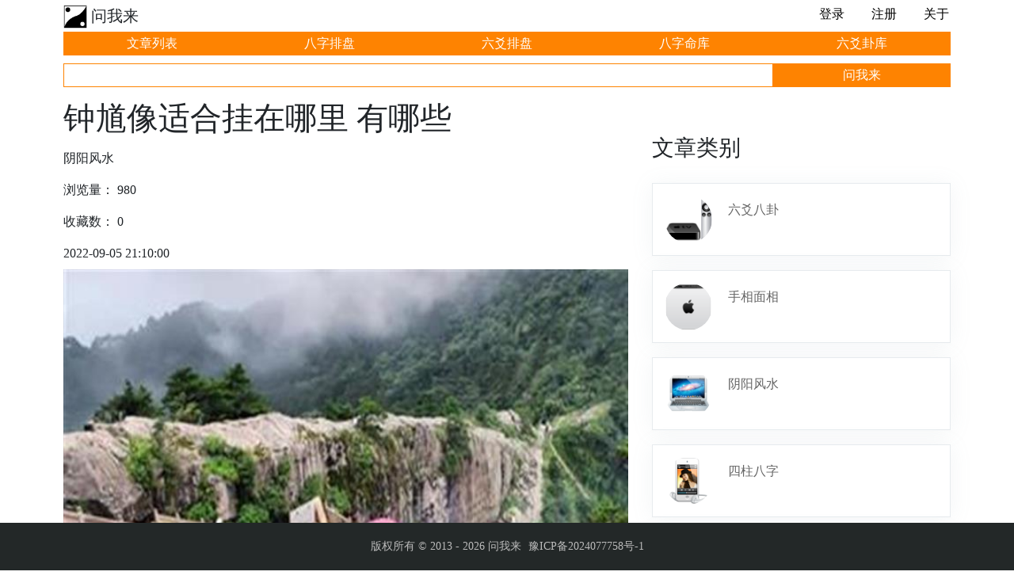

--- FILE ---
content_type: text/html; charset=utf-8
request_url: https://www.wenwolai.com/God.aspx?id=12333
body_size: 25928
content:
<!DOCTYPE html>
<html lang="en">
<head>
    <meta charset="utf-8" />
    <meta name="viewport" content="width=device-width, initial-scale=1.0" />
    <title>钟馗像适合挂在哪里 有哪些</title>

    <link rel="stylesheet" href="/wwwroot/css/index.css?v=2" />
    <script src="/wwwroot/lib/jquery/dist/jquery.min.js"></script>
</head>
<body>
    
<header class="container">
    <div class="divtop">
        <div class="toplogo">
            <a href="/"><img src="/wwwroot/images/wenwolailogo.jpg" width="30" height="30"></a>
            <span style="vertical-align: middle;"> 问我来</span>
        </div>
            <div class="toplog">
                <ul>
                    <li><a href="/Account/Login">登录 </a></li>
                    <li>
                        <a href="/Account/Register">注册</a>
                    </li>
                    <li>
                        <a href="/Home/About">关于</a>
                    </li>
                </ul>
            </div>
    </div>
    <div class="divmenu">
        <ul>
            <li> <a href="/">文章列表 </a></li>
            <li>
                <a href="/Home/Bazi">八字排盘</a>
            </li>
            <li>
                <a href="/Home/Liuyao">六爻排盘</a>
            </li>
            <li>
                <a href="/Home/BaziList">八字命库</a>
            </li>
            <li>
                <a href="/Home/LiuyaoList">六爻卦库</a>
            </li>
           
        </ul>
    </div>
    <div class=" mt20 mb60">
        <form method="get" action="/Article/Search">
            <div class="index_search_left">
                <input type="text" class="index_search_input" id="key" name="key" value="" autocomplete="off" />

            </div>
            <div class="index_search_right">
                <input type="submit" value="问我来" class="index_search_btn" />

            </div>
        </form>

    </div>

</header>



    

<link rel="stylesheet" href="/wwwroot/lib/bootstrap/dist/css/bootstrap.min.css" />

<link rel="stylesheet" href="/wwwroot/css/index.css" />
<style>

    .line {
        border-bottom-width: 1px;
        border-bottom: 1px solid #808080;
    }
</style>

<div class="container clearfix mb60">
    <div class="col-p7">
        <div>
            <!--内容开始-->
            <div name="内容">
                <h1 style="line-height: 40px;">
                    钟馗像适合挂在哪里 有哪些

                    <input type="hidden" id="txtTitle" value="钟馗像适合挂在哪里 有哪些" />
                </h1>
                <p class="mt20">
                    阴阳风水
                </p>
                <p>浏览量： 980</p>
                <p>收藏数： 0</p>
                <p>
                    2022-09-05 21:10:00
                </p>
                <img src="/wwwroot/images/pic_big/13.jpg" style="width:100%" />
                <div class="mt20">
                </div>
                <div><p>钟馗是我们神话当中的地狱判官，是抓恶鬼的，所以古代人们会将钟馗的像贴在一些地方，以此来祛除当地的恶鬼，钟馗像也有不同的样子，但是钟馗本身也是长得非常的凶恶，所以没有这么多人能够接受。那么钟馗像适合挂在哪里？有哪些？下面就让本期风水知识大全来为你解答吧。</p>
<p>钟馗像适合挂在哪里
<br/>钟馗像适合挂在门口
<br/>钟馗像适合悬挂在门口，尤其是入户门附近。一来钟馗像本身就是一种辟邪的画像，从古时候起就有很多人将钟馗像悬挂在房门上，当做辟邪化灾的门神，减少家中的灾祸；二来钟馗像是一种比较可怕诡异的画像，并不像一般的花鸟图和山水图一样可以被人们欣赏，所以鲜少会被挂在客厅，更不会悬挂在卧室内，否则反而对家中的风水不利。</p>
<p>钟馗像有哪些
<br/>钟馗祝寿：万岁诞辰普天乐，两个小鬼送哥哥，若嫌两个小鬼少，加上挑夫算三个。</p>
<p>锺馗登坛：怒来无发亦冲冠，剑气能令六月寒；极大春风眼不转，未知何处一登坛。</p>
<p>锺馗骑鬼：饥时啖鬼腹便便，剩者骑将遍九天；好语街头穷进士，何须愁乏雇驴钱？</p>
<p>锺馗看剑：朝天矫矫若游龙，谁道先生不美容？备武岂输焦曼倩，击头宁借段司农。</p>
<p>锺馗罢宴：从容顾盼意何宽，宴罢珠宫酒正阑；此是不须频按剑，无边春色满长安。</p>
</div>
            </div>
            <!--内容结束-->

            <div id="divpay">
                <h2 class="mt20">大师亲自批八字</h2>
                <h3 class="mt20" style="color:red">预测结果主要包含：</h3>
                <table width="100%" style="color:red">
                    <tr>
                        <td>阴阳论命</td>
                        <td>五行论命</td>
                        <td>用神论命</td>
                    </tr>
                    <tr>
                        <td>命宫论命</td>
                        <td>十神论命</td>
                        <td>格局论命</td>
                    </tr>
                    <tr>
                        <td>长相性格</td>
                        <td>财运事业</td>
                        <td>婚姻健康</td>
                    </tr>
                    <tr>
                        <td>适合行业</td>
                        <td>适合方位</td>
                        <td>相关命例</td>
                    </tr>
                    <tr>
                        <td>日柱论命</td>
                        <td>日时论命</td>
                        <td>月日论命</td>
                    </tr>
                </table>
                <!--八字排盘开始-->
                <div class="row">
                   
                    <div class="col-md-12">
                        <form method="post" action="/Home/Bazi">
                            <div class="form-group row">
                                <label class="col-sm-3 col-form-label">姓名</label>
                                <div class="col-sm-9">
                                    <input name="TrueName" class="form-control" autocomplete="off" />
                                </div>
                            </div>
                            <div class="form-group row">
                                <label class="col-sm-3 col-form-label">性别</label>
                                <div class="col-sm-9" style="padding-top:5px">
                                    <input type="radio" name="Sex" value="男" checked="checked" />男
                                    <input type="radio" name="Sex" value="女" />女
                                </div>
                            </div>
                            <div class="form-group row">
                                <label class="col-sm-3 col-form-label">历法</label>
                                <div class="col-sm-9">
                                    <select name="LiFa" class="form-control">
                                        <option value="公历">公历</option>
                                        <option value="农历">农历</option>
                                    </select>
                                </div>
                            </div>
                            <div class="form-group row">
                                <label class="col-sm-3 col-form-label">闰月</label>
                                <div class="col-sm-9" style="padding-top:5px">
                                    <input type="checkbox" name="Runyue" class="custom-checkbox" />
                                </div>
                            </div>
                            <div class="form-group row">
                                <label class="col-sm-3 col-form-label">生日</label>
                                <div class="col-sm-9">
                                    <input type="datetime-local" name="Birthday" class="form-control" required />
                                </div>
                            </div>
                            <div class="form-group row">
                                <label class="col-sm-3 col-form-label">地址</label>
                                <div class="col-sm-9">
                                    <select name="Address" class="form-control">
                                            <option value="中国">中国</option>
                                            <option value="河南">河南</option>
                                            <option value="北京">北京</option>
                                            <option value="上海">上海</option>
                                            <option value="天津">天津</option>
                                            <option value="重庆">重庆</option>
                                            <option value="广东">广东</option>
                                            <option value="浙江">浙江</option>
                                            <option value="黑龙江">黑龙江</option>
                                            <option value="吉林">吉林</option>
                                            <option value="辽宁">辽宁</option>
                                            <option value="内蒙古">内蒙古</option>
                                            <option value="河北">河北</option>
                                            <option value="山东">山东</option>
                                            <option value="山西">山西</option>
                                            <option value="江苏">江苏</option>
                                            <option value="安徽">安徽</option>
                                            <option value="陕西">陕西</option>
                                            <option value="宁夏">宁夏</option>
                                            <option value="甘肃">甘肃</option>
                                            <option value="青海">青海</option>
                                            <option value="湖北">湖北</option>
                                            <option value="湖南">湖南</option>
                                            <option value="江西">江西</option>
                                            <option value="福建">福建</option>
                                            <option value="贵州">贵州</option>
                                            <option value="四川">四川</option>
                                            <option value="广西">广西</option>
                                            <option value="云南">云南</option>
                                            <option value="海南">海南</option>
                                            <option value="新疆">新疆</option>
                                            <option value="西藏">西藏</option>
                                            <option value="台湾">台湾</option>
                                            <option value="香港">香港</option>
                                            <option value="澳门">澳门</option>
                                    </select>
                                </div>
                            </div>
                            <p>
                                <button type="submit" class="btn btn-primary btn-lg btn-block">开始预测</button>
                            </p>

                        </form>
                    </div>
                    
                </div>
                <!--八字排盘结束-->
            </div>

            <!--相关阅读开始-->
            <div name="相关阅读">
                <h3 class="mb10  mt20">相关阅读</h3>
                    <p class="god_text">
                        <a href="God.aspx?id=16620 " title="农村土葬应避开的地方 ">
                            <img src="/wwwroot/images/pic_big/3.jpg" alt="农村土葬应避开的地方" style="width: 35px; height: 35px; margin-right: 20px;" />
                        </a>
                        <a href="God.aspx?id=16620 " title="农村土葬应避开的地方 ">
                            农村土葬应避开的地方
                        </a>
                    </p>
                    <p class="god_text">
                        <a href="God.aspx?id=13722 " title="买房就买客厅在屋子正中间 乃大吉 ">
                            <img src="/wwwroot/images/pic_big/4.jpg" alt="买房就买客厅在屋子正中间 乃大吉" style="width: 35px; height: 35px; margin-right: 20px;" />
                        </a>
                        <a href="God.aspx?id=13722 " title="买房就买客厅在屋子正中间 乃大吉 ">
                            买房就买客厅在屋子正中间 乃大吉
                        </a>
                    </p>
                    <p class="god_text">
                        <a href="God.aspx?id=9430 " title="开光十字绣摆放的禁忌 ">
                            <img src="/wwwroot/images/pic_big/5.jpg" alt="开光十字绣摆放的禁忌" style="width: 35px; height: 35px; margin-right: 20px;" />
                        </a>
                        <a href="God.aspx?id=9430 " title="开光十字绣摆放的禁忌 ">
                            开光十字绣摆放的禁忌
                        </a>
                    </p>
                    <p class="god_text">
                        <a href="God.aspx?id=16407 " title="小心！6种格局让你被小人缠身！ ">
                            <img src="/wwwroot/images/pic_big/6.jpg" alt="小心！6种格局让你被小人缠身！" style="width: 35px; height: 35px; margin-right: 20px;" />
                        </a>
                        <a href="God.aspx?id=16407 " title="小心！6种格局让你被小人缠身！ ">
                            小心！6种格局让你被小人缠身！
                        </a>
                    </p>
                    <p class="god_text">
                        <a href="God.aspx?id=532 " title="家居风水六大招财方法 ">
                            <img src="/wwwroot/images/pic_big/7.jpg" alt="家居风水六大招财方法" style="width: 35px; height: 35px; margin-right: 20px;" />
                        </a>
                        <a href="God.aspx?id=532 " title="家居风水六大招财方法 ">
                            家居风水六大招财方法
                        </a>
                    </p>
                    <p class="god_text">
                        <a href="God.aspx?id=1375 " title="厨房在西北用葫芦化解有效吗 ">
                            <img src="/wwwroot/images/pic_big/8.jpg" alt="厨房在西北用葫芦化解有效吗" style="width: 35px; height: 35px; margin-right: 20px;" />
                        </a>
                        <a href="God.aspx?id=1375 " title="厨房在西北用葫芦化解有效吗 ">
                            厨房在西北用葫芦化解有效吗
                        </a>
                    </p>
                    <p class="god_text">
                        <a href="God.aspx?id=9613 " title="小区楼房哪些地方是财位 ">
                            <img src="/wwwroot/images/pic_big/9.jpg" alt="小区楼房哪些地方是财位" style="width: 35px; height: 35px; margin-right: 20px;" />
                        </a>
                        <a href="God.aspx?id=9613 " title="小区楼房哪些地方是财位 ">
                            小区楼房哪些地方是财位
                        </a>
                    </p>
                    <p class="god_text">
                        <a href="God.aspx?id=10247 " title="千万别租的风水凶宅 ">
                            <img src="/wwwroot/images/pic_big/10.jpg" alt="千万别租的风水凶宅" style="width: 35px; height: 35px; margin-right: 20px;" />
                        </a>
                        <a href="God.aspx?id=10247 " title="千万别租的风水凶宅 ">
                            千万别租的风水凶宅
                        </a>
                    </p>
                    <p class="god_text">
                        <a href="God.aspx?id=7942 " title="郑博士：阳台使用有哪些讲究？ ">
                            <img src="/wwwroot/images/pic_big/11.jpg" alt="郑博士：阳台使用有哪些讲究？" style="width: 35px; height: 35px; margin-right: 20px;" />
                        </a>
                        <a href="God.aspx?id=7942 " title="郑博士：阳台使用有哪些讲究？ ">
                            郑博士：阳台使用有哪些讲究？
                        </a>
                    </p>
                    <p class="god_text">
                        <a href="God.aspx?id=2392 " title="什么颜色可以增加你的事业运势？ ">
                            <img src="/wwwroot/images/pic_big/12.jpg" alt="什么颜色可以增加你的事业运势？" style="width: 35px; height: 35px; margin-right: 20px;" />
                        </a>
                        <a href="God.aspx?id=2392 " title="什么颜色可以增加你的事业运势？ ">
                            什么颜色可以增加你的事业运势？
                        </a>
                    </p>
                    <p class="god_text">
                        <a href="God.aspx?id=10483 " title="2013年高考前要注意的事项 ">
                            <img src="/wwwroot/images/pic_big/13.jpg" alt="2013年高考前要注意的事项" style="width: 35px; height: 35px; margin-right: 20px;" />
                        </a>
                        <a href="God.aspx?id=10483 " title="2013年高考前要注意的事项 ">
                            2013年高考前要注意的事项
                        </a>
                    </p>
                    <p class="god_text">
                        <a href="God.aspx?id=14420 " title="买房忌讳什么户型 风水讲究 ">
                            <img src="/wwwroot/images/pic_big/14.jpg" alt="买房忌讳什么户型 风水讲究" style="width: 35px; height: 35px; margin-right: 20px;" />
                        </a>
                        <a href="God.aspx?id=14420 " title="买房忌讳什么户型 风水讲究 ">
                            买房忌讳什么户型 风水讲究
                        </a>
                    </p>
                    <p class="god_text">
                        <a href="God.aspx?id=69 " title="几种升职的办公室风水摆设 ">
                            <img src="/wwwroot/images/pic_big/15.jpg" alt="几种升职的办公室风水摆设" style="width: 35px; height: 35px; margin-right: 20px;" />
                        </a>
                        <a href="God.aspx?id=69 " title="几种升职的办公室风水摆设 ">
                            几种升职的办公室风水摆设
                        </a>
                    </p>
                    <p class="god_text">
                        <a href="God.aspx?id=6418 " title="九大方位的卧室风水布局的利弊 ">
                            <img src="/wwwroot/images/pic_big/16.jpg" alt="九大方位的卧室风水布局的利弊" style="width: 35px; height: 35px; margin-right: 20px;" />
                        </a>
                        <a href="God.aspx?id=6418 " title="九大方位的卧室风水布局的利弊 ">
                            九大方位的卧室风水布局的利弊
                        </a>
                    </p>
                    <p class="god_text">
                        <a href="God.aspx?id=19833 " title="可以随身携带的三大旺运吉祥物 ">
                            <img src="/wwwroot/images/pic_big/17.jpg" alt="可以随身携带的三大旺运吉祥物" style="width: 35px; height: 35px; margin-right: 20px;" />
                        </a>
                        <a href="God.aspx?id=19833 " title="可以随身携带的三大旺运吉祥物 ">
                            可以随身携带的三大旺运吉祥物
                        </a>
                    </p>
            </div>
            <!--相关阅读结束-->
            <!--公众号开始-->
            <div style="text-align:center">
                <p>
                    <img src="/wwwroot/images/about/wx-gz-code企业.jpg" style="height: 200px; width: 200px;" />
                </p>
                <h3>关注官方微信公众号：雨田网络科技</h3>
            </div>
            <!--公众号结束-->

        </div>
    </div>

    <div class="col-p3">
        <div class="inxw clearfix mt40">
            <h3 class="mb10 mt20">文章类别</h3>
            <ul class="col2-5">
                    <li>
                        <a href="/list_1_1.html" class="img">
                            <img src="/wwwroot/images/type_img/1.png" alt="" />
                        </a>
                        <p>
                            <a href="/list_1_1.html">六爻八卦 </a>
                        </p>
                    </li>
                    <li>
                        <a href="/list_2_1.html" class="img">
                            <img src="/wwwroot/images/type_img/2.png" alt="" />
                        </a>
                        <p>
                            <a href="/list_2_1.html">手相面相 </a>
                        </p>
                    </li>
                    <li>
                        <a href="/list_3_1.html" class="img">
                            <img src="/wwwroot/images/type_img/3.png" alt="" />
                        </a>
                        <p>
                            <a href="/list_3_1.html">阴阳风水 </a>
                        </p>
                    </li>
                    <li>
                        <a href="/list_4_1.html" class="img">
                            <img src="/wwwroot/images/type_img/4.png" alt="" />
                        </a>
                        <p>
                            <a href="/list_4_1.html">四柱八字 </a>
                        </p>
                    </li>
                    <li>
                        <a href="/list_5_1.html" class="img">
                            <img src="/wwwroot/images/type_img/5.png" alt="" />
                        </a>
                        <p>
                            <a href="/list_5_1.html">中医养生 </a>
                        </p>
                    </li>
                    <li>
                        <a href="/list_6_1.html" class="img">
                            <img src="/wwwroot/images/type_img/6.png" alt="" />
                        </a>
                        <p>
                            <a href="/list_6_1.html">宗教佛学 </a>
                        </p>
                    </li>
            </ul>
        </div>
    </div>

</div>


<script>

    $(function () {
        //浏览量统计
        var url = window.location.href;

        //是否是微信浏览器
        function isweixin() {
            return navigator.userAgent.toLowerCase().indexOf('micromessenger') !== -1
        }

        // 判断是否是PC端
        function isPc() {
            var userAgentInfo = navigator.userAgent;
            console.log(userAgentInfo)
            //document.getElementById("email1").value = userAgentInfo
            var agents = ["Android", "iPhone", "SymbianOS", "Windows Phone", "iPad", "iPod"];
            var flag = true;
            for (var i = 0; i < agents.length; i++) {
                if (userAgentInfo.indexOf(agents[i]) > 0) {
                    flag = false;
                    break;
                }
            }
            return flag;
        }

        var type = 1;
        if (isPc()) {
            type = 1;
        }
        else {
            if (isweixin()) {
                type = 2;
            }
            else {
                type = 3;
            }
        }

        var md = {
            Title: '钟馗像适合挂在哪里 有哪些',
            Url: url,
            Type: type
        }
        var commFun = function (md) {
            var msgurl = "/UserMsg/PostLiuyan";
            $.post(msgurl, md, function (res) {
                if (res && res.msg != null) {

                    //alert(res.msg)
                }
            });
        }
        commFun(md)

    })

</script>

    
<footer>
    <div class="mbsearch">
    </div>
    <div class=" copyright mt60">
        <p class="container">版权所有 © 2013 - 2026 问我来 <a href="https://beian.miit.gov.cn" target="_blank">豫ICP备2024077758号-1</a> </p>
    </div>
</footer>
<script src="/wwwroot/js/chat.js"></script>
<script>
    //$(function () {
    //    $('[data-toggle="tooltip"]').tooltip()
    //})

     //百度统计pc端
    var _hmt = _hmt || [];
    (function () {
        var hm = document.createElement("script");
        hm.src = "//hm.baidu.com/hm.js?cd0ab467465cbc04146f9fdf67719d97";
        var s = document.getElementsByTagName("script")[0];
        s.parentNode.insertBefore(hm, s);
    })();
</script>



</body>
</html>


--- FILE ---
content_type: text/css
request_url: https://www.wenwolai.com/wwwroot/css/index.css?v=2
body_size: 3429
content:
/*��ģ��*/
html, body {
    -webkit-overflow-scrolling: touch;
    -moz-overflow-scrolling: touch;
}

html, body, div, h1, h2, h3, h4, h5, h6, ul, ol, dl, li, dt, dd, p, blockquote, pre, form, fieldset, figure, figcaption, table, th, td img {
    margin: 0;
    padding: 0;
}

a, abbr, acronym, address, big, blockquote, body, caption, cite, code, dd, dl, dt, fieldset, form, h1, time, h2, h3, h4, h5, h6, html, img, ins, kbd, label, legend, li, ol, p, pre, q, s, samp, small, span, strike, strong, ul {
    margin: 0;
    padding: 0;
    border: 0;
    outline: 0;
    vertical-align: baseline;
}

body {
    font-family: "times",helvetica_neue,Helvetica,Arial,sans-serif;
    font-size: 16px;
    text-align: left;
    margin: 0 auto;
    line-height: 24px;
    background: #ffffff;
    font-style: normal;
    font-weight: 400;
    color: #212529;
    text-align: left;
}

article, aside, details, figcaption, figure, footer, header, hgroup, menu, nyb_nav, section {
    display: block;
}

.transition {
    transition: all 0.5s;
    -webkit-transition: all 0.5s;
    -moz-transition: all 0.5s;
}

* {
    -webkit-box-sizing: border-box;
    -moz-box-sizing: border-box;
    box-sizing: border-box;
    -webkit-touch-callout: none;
}

a:link, a:active, a:visited, a:hover {
    -webkit-tap-highlight-color: transparent;
    -webkit-tap-highlight-color: transparent;
}
a:link, a:visited {
    color: #333;
    text-decoration: none;
}

a:hover, a:active {
    text-decoration: none;
    color: #fe8301;
}
button {
    border-radius: 0px;
    -webkit-border-radius: 0px;
    outline: none;
    cursor: pointer;
}

p{
   /* height:30px;*/
    line-height:40px;
}

/*ȥ���ύ�����½Ǽ�ͷ*/
img {
    border: 0;
    vertical-align: middle;
}

/*��������� img �ޱ߿����ͼƬ���*/
td {
    padding: 8px 5px;
}

ul, li {
    list-style: none;
    margin: 0;
    padding: 0;
    outline: 0
}

.clear {
    zoom: 1;
}

    /*Ϊ�˼����ԣ���Ϊie6/7����ʹ��α�࣬���Լ��ϴ��д��롣*/
    .clear:after {
        clear: both;
        content: '';
        display: block;
        width: 0;
        height: 0;
        visibility: hidden;
    }

.clearfix:after {
    content: ".";
    display: block;
    height: 0;
    clear: both;
    visibility: hidden;
    font-size: 0px;
}

.mb60 {
    margin-bottom: 30px;
}
.pt70 {
    padding-top: 35px;
}
.pt60 {
    padding-top: 30px;
}

.pb40 {
    padding-bottom: 20px;
}
.pb60 {
    padding-bottom: 30px;
}
.mt20 {
    margin-top: 10px;
}
.mt40 {
    margin-top: 20px;
}
.mb60 {
    margin-bottom: 60px;
}
.mb10 {
    margin-bottom: 10px;
}
.mb20 {
    margin-bottom: 20px;
}
.mt50 {
    margin-top: 50px;
}


@media screen and (min-width: 782px) {
   
    .mt60 {
        margin-top: 40px;
    }

    .mb60 {
        margin-bottom: 60px;
    }


    .pt60 {
        padding-top: 40px;
    }

    .pb60 {
        padding-bottom: 40px;
    }
}

@media screen and (min-width: 992px) {
    
    .mt40 {
        margin-top: 40px;
    }

    .mt50 {
        margin-top: 50px;
    }

    .mt60 {
        margin-top: 60px;
    }

    .mb60 {
        margin-bottom: 60px;
    }

    .pt60 {
        padding-top: 60px;
    }

    .pb60 {
        padding-bottom: 60px;
    }
}
.container {
    width: 100%;
    padding-left: 15px;
    padding-right: 15px;
}

@media screen and (min-width: 375px) {
    .container {
        padding-left: 20px;
        padding-right: 20px;
    }
}

@media screen and (min-width: 782px) {
    body {
        font-size: 16px;
        line-height: 26px;
    }

    .container {
        width: 750px;
        padding-left: 0;
        padding-right: 0;
        margin-left: auto;
        margin-right: auto;
    }
}

@media (min-width: 992px) {
    .container {
        width: 960px;
    }
}

@media (min-width: 1200px) {
    .container {
        width: 1120px;
    }
}
@media screen and (min-width: 1360px) {
    .container {
        clear: both;
        width: 1200px;
        padding: 0px;
    }
}
/*@media screen and (min-width: 1440px) {
    .container {
        clear: both;
        width: 1400px;
        padding: 0px;
    }
}*/
/*�б�ҳ*/
.a_list {
    margin-bottom: 25px;
    position: relative;
}

    .a_list .img {
        padding-top: 68%;
        overflow: hidden;
        position: relative;
        display: block;
    }

        .a_list .img img {
            position: absolute;
            left: 0;
            top: 0;
            width: 100%;
            height: 100%;
            object-fit: cover;
        }

    .a_list .text {
        margin-top: 10px;
    }

        .a_list .text h3, .a_list .text h2 {
            font-size: 18px;
            color: #333;
            text-transform: capitalize;
        }

        .a_list .text p {
            color: #666;
            margin-top: 10px;
        }

        .a_list .text span {
            margin-top: 15px;
            padding: 6px 18px;
        }
.quote-btn {
    font-size: 16px;
    line-height: 24px;
    padding: 10px 20px;
    border-radius: 4px;
    background-color: #fe8301;
    color: #fff !important;
    display: inline-block;
    cursor: pointer;
    text-transform: capitalize;
    position: relative;
    /* z-index: 1;*/
    overflow: hidden;
}
@media screen and (min-width: 520px) {
    .a_list:after {
        content: '';
        display: block;
        clear: both;
    }

    .a_list .text {
        position: relative;
        margin-top: 0;
    }

    .a_list .img {
        width: 30%;
        padding-top: 20%;
        float: left;
        margin-right: 15px;
    }
}

@media screen and (min-width: 992px) {
    .a_list .img {
        width: 21%;
        padding-top: 15%;
    }

    .a_list .text {
        width: 76%;
        float: right;
    }
}

.col-p7, .col-p3 {
    width: 100%;
    padding: 0;
}

.col-p6, .col-p4 {
    width: 100%;
    padding: 0;
}

@media screen and (min-width: 992px) {
    .col-p7 {
        width: 65%;
        float: left;
        padding-right: 15px;
    }

    .col-p3 {
        width: 35%;
        float: right;
        padding-left: 15px;
    }

    .col-p6 {
        width: 65%;
        float: left;
    }

    .col-p4 {
        width: 32%;
        float: right;
    }
}

.col-2 li {
    float: left;
    width: 100%;
    margin: 18px 0 0;
}

.col-2:after {
    content: '';
    display: block;
    clear: both;
}

.col-3 li {
    float: left;
    width: 100%;
    margin: 18px 0 0;
}

.col-3:after {
    content: '';
    display: block;
    clear: both;
}

.col-4 li {
    float: left;
    width: 100%;
    margin: 18px 0 0;
}

.col-4:after {
    content: '';
    display: block;
    clear: both;
}

.col-5 li {
    float: left;
    width: 100%;
    margin: 18px 0 0;
    
}

.col-5:after {
    content: '';
    display: block;
    clear: both;
}

.col2-5 li {
    float: left;
    width: 100%;
    margin: 18px 0 0;
}

.col2-5:after {
    content: '';
    display: block;
    clear: both;
}

@media screen and (min-width: 480px) {
    .col-2, .col-3, .col-4 {
        margin-left: -2%;
    }

        .col-2 li, .col-3 li, .col-4 li {
            width: 48%;
            margin-left: 2%;
        }

    .col-5 li {
        float: left;
        width: 100%;
        margin: 18px 0 0;
    }
    .col2-5 li {
        float: left;
        width: 100%;
        margin: 18px 0 0;
    }
}

@media screen and (min-width: 992px) {
    .col-2 li {
        margin-top: 25px;
    }

    .col-3 li {
        width: 31.3%;
        margin-top: 25px;
    }

    .col-4 li {
        width: 23%;
        margin-top: 25px;
    }
    .col-5 li {
        float: left;
        width: 100%;
        margin: 18px 0 0;
    }
    .col2-5 li {
        float: left;
        width: 100%;
        margin: 18px 0 0;
    }
}
/*���*/
.inxw li {
    box-shadow: 0 2px 26px 0 rgba(133, 153, 171, 0.1);
    background-color: #fff;
    border: 1px solid rgba(133, 153, 171, 0.2);
    padding: 15px;
    position: relative;
}

    .inxw li:after {
        content: '';
        display: block;
        clear: both;
    }

    .inxw li .img {
        position: absolute;
        left: 15px;
        top: 15px;
        width: 60px;
        height: 60px;
        border-radius: 50%;
        display: block;
        overflow: hidden;
    }

        .inxw li .img img {
            position: absolute;
            left: 0;
            top: 0;
            width: 100%;
            height: 100%;
            object-fit: cover;
        }

    .inxw li p {
        padding-left: 80px;
        margin-top: 6px;
        margin-bottom: 6px;
    }

        .inxw li p a {
            display: -webkit-box;
            overflow: hidden;
            text-overflow: ellipsis;
            -webkit-line-clamp: 2;
            -webkit-box-orient: vertical;
            font-size: 16px;
            color: #666;
            line-height: 24px;
            height: 48px;
            text-transform: capitalize;
        }

            .inxw li p a:hover {
                color: #fe8301;
            }

    .inxw li:hover .img {
        border-radius: 10px;
    }


.index_tit {
    text-align: center;
    max-width: 850px;
    margin: 0 auto 10px;
}

    .index_tit p {
        color: #666;
        font-size: 16px;
        line-height: 24px;
        margin-top: 10px;
    }

    .index_tit h2, .index_tit strong, .index_tit h1 {
        position: relative;
        display: block;
        font-weight: bold;
        padding-bottom: 16px;
    }

        .index_tit h2:after, .index_tit strong:after, .index_tit h1:after {
            content: '';
            display: block;
            width: 60px;
            height: 4px;
            background: #fe8301;
            border-radius: 3px;
            position: absolute;
            left: 50%;
            margin-left: -30px;
            bottom: 0;
        }

@media screen and (min-width: 992px) {
    .index_tit h2, .index_tit strong, .index_tit h1 {
        font-size: 30px;
    }
}

@media screen and (min-width: 1200px) {
    .index_tit h2, .index_tit strong, .index_tit h1 {
        font-size: 32px;
    }
}
/*��Ȩ*/
.copyright {
    background: #232828;
    padding: 20px 0;
    position: fixed;
    bottom:0;
    left: 0;
    right: 0;
    height: 60px;
}
.mbsearch{
    margin-bottom:80px;
}
.copyright p {
    color: #bbb;
    font-size: 14px;
    text-align: center;
    line-height: 1.4;
}

        .copyright p a {
            color: #bbb;
            display: inline-block;
            margin-left: 5px;
            text-transform: capitalize;
        }

           /* .copyright p a:before {
                content: '/';
                display: inline-block;
                vertical-align: middle;
                font-size: 16px;
                color: #bbb;
                margin-right: 5px;
            }
*/
            .copyright p a:hover {
                color: #fe8301;
            }

/*��ҳ*/
.pagerwrap {
    /*width: 1060px;*/
    margin: 0 auto;
}

ul.dc_pagination {
    overflow: hidden;
    text-align: center;
}

    ul.dc_pagination li:first-child {
        margin-left: 0px;
    }

    ul.dc_pagination li {
        display: inline-block;
        padding: 15px 5px;
    }

        ul.dc_pagination li a, ul.dc_pagination li span {
            color: #000000 !important;
            padding: 8px 15px;
            border: 1px solid #ddd;
            margin: 0 2px;
        }

        ul.dc_pagination li span {
            background: #fe8301;
            color: #fff !important;
        }

        ul.dc_pagination li a:hover, ul.dc_pagination li a.current {
            background: #fe8301;
            color: #fff !important;
        }
/*����ҳ*/
.god_text {
    white-space: nowrap;
    word-break: break-all;
    display: -webkit-box;
    -webkit-line-clamp: 1;
    -webkit-box-orient: vertical;
    overflow: hidden;
}


/*���������*/
.base_input {
    border-width: 1px;
    border-color: #fe8301;
    background-color: white;
    color: #000;
    height: 30px;
    border-style: solid;
    width: 200px;
}
.index_search_input {
    border-width: 1px;
    border-color: #fe8301;
    background-color: white;
    color: #000;
    height: 30px;
    border-style: solid;
    width: 100%;
}

.index_search_btn {
    border: 0px;
    background-color: #fe8301;
    color: white;
    height: 30px;
    width: 100%;
}

.index_search_left {
    width: 80%;
    float: left;
    height: 30px;
}

.index_search_right {
    width: 20%;
    float: left;
    height: 30px;
}

/*�˵�*/

.divtop {
    height: 40px;
    width: 100%;
    padding-top:5px;
}

    .divmenu a,
    .divtop a {
        color: #000;
        font-size: 16px;
        font-family: ΢���ź�;
        text-decoration: none;
    }

        .divtop a:hover {
            color: #fe8301;
        }

.toplogo {
    width: 120px;
    float: left;
    font-size: 20px;
}

.toplog {
    width: 200px;
    float: right;
    height: 35px;
    overflow: hidden;
}

    .toplog ul li {
        float: left;
        width: 33%;
        text-align: right;
       /* line-height: 40px;*/
    }

.divmenu {
    height: 30px;
    line-height: 30px;
    width: 100%;
    background-color: #fe8301;
    margin-bottom: 10px;
}

    .divmenu a {
        color: white;
    }

    .divmenu ul li {
        float: left;
        width: 20%;
        text-align: center;
    }

/*���ض���*/
.sltp {
    font: 14px/20px Arial;
    color: #333333;
    line-height: 1;
    width: 50px;
    height: 50px;
    border-radius: 5px;
    position: fixed;
    right: 10px;
    bottom: 4.8rem;
    box-shadow: rgba(0, 0, 0, 0.1) 0px 0 10px;
    transition: all linear 0.3s;
    cursor: pointer;
    opacity: 0;
    z-index: 9999;
}

    .sltp::before {
        position: absolute;
        left: 0;
        right: 0;
        top: 0;
        bottom: 0;
    }

.sltpone {
    background: #eeeeee;
    border: 1px solid #dfdfdf;
}

    .sltpone::before {
        opacity: 0.8;
    }

    .sltpone:hover {
        background: #ffffff;
    }

.sltp-show {
    opacity: 1;
}


.sltp10::before {
    content: "";
    background: url(../images/sltp10.png) center no-repeat;
    background-size: 66%;
}


@media screen and (min-width: 751px) {

    .sltp {
        width: 60px;
        height: 60px;
        right: 45px;
        bottom: 80px;
    }
}

/*��������˵�*/
a.navbar-brand {
    white-space: normal;
    text-align: center;
    word-break: break-all;
}
.btn-primary {
    color: #fff;
    background-color: #fe8301;
    border-color: #fe8301;
}

.nav-pills .nav-link.active, .nav-pills .show > .nav-link {
    color: #fff;
    background-color: #1b6ec2;
    border-color: #1861ac;
}

.border-top {
    border-top: 1px solid #e5e5e5;
}

.border-bottom {
    border-bottom: 1px solid #e5e5e5;
}

.box-shadow {
    box-shadow: 0 .25rem .75rem rgba(0, 0, 0, .05);
}

button.accept-policy {
    font-size: 1rem;
    line-height: inherit;
}


--- FILE ---
content_type: text/css
request_url: https://www.wenwolai.com/wwwroot/css/index.css
body_size: 3429
content:
/*��ģ��*/
html, body {
    -webkit-overflow-scrolling: touch;
    -moz-overflow-scrolling: touch;
}

html, body, div, h1, h2, h3, h4, h5, h6, ul, ol, dl, li, dt, dd, p, blockquote, pre, form, fieldset, figure, figcaption, table, th, td img {
    margin: 0;
    padding: 0;
}

a, abbr, acronym, address, big, blockquote, body, caption, cite, code, dd, dl, dt, fieldset, form, h1, time, h2, h3, h4, h5, h6, html, img, ins, kbd, label, legend, li, ol, p, pre, q, s, samp, small, span, strike, strong, ul {
    margin: 0;
    padding: 0;
    border: 0;
    outline: 0;
    vertical-align: baseline;
}

body {
    font-family: "times",helvetica_neue,Helvetica,Arial,sans-serif;
    font-size: 16px;
    text-align: left;
    margin: 0 auto;
    line-height: 24px;
    background: #ffffff;
    font-style: normal;
    font-weight: 400;
    color: #212529;
    text-align: left;
}

article, aside, details, figcaption, figure, footer, header, hgroup, menu, nyb_nav, section {
    display: block;
}

.transition {
    transition: all 0.5s;
    -webkit-transition: all 0.5s;
    -moz-transition: all 0.5s;
}

* {
    -webkit-box-sizing: border-box;
    -moz-box-sizing: border-box;
    box-sizing: border-box;
    -webkit-touch-callout: none;
}

a:link, a:active, a:visited, a:hover {
    -webkit-tap-highlight-color: transparent;
    -webkit-tap-highlight-color: transparent;
}
a:link, a:visited {
    color: #333;
    text-decoration: none;
}

a:hover, a:active {
    text-decoration: none;
    color: #fe8301;
}
button {
    border-radius: 0px;
    -webkit-border-radius: 0px;
    outline: none;
    cursor: pointer;
}

p{
   /* height:30px;*/
    line-height:40px;
}

/*ȥ���ύ�����½Ǽ�ͷ*/
img {
    border: 0;
    vertical-align: middle;
}

/*��������� img �ޱ߿����ͼƬ���*/
td {
    padding: 8px 5px;
}

ul, li {
    list-style: none;
    margin: 0;
    padding: 0;
    outline: 0
}

.clear {
    zoom: 1;
}

    /*Ϊ�˼����ԣ���Ϊie6/7����ʹ��α�࣬���Լ��ϴ��д��롣*/
    .clear:after {
        clear: both;
        content: '';
        display: block;
        width: 0;
        height: 0;
        visibility: hidden;
    }

.clearfix:after {
    content: ".";
    display: block;
    height: 0;
    clear: both;
    visibility: hidden;
    font-size: 0px;
}

.mb60 {
    margin-bottom: 30px;
}
.pt70 {
    padding-top: 35px;
}
.pt60 {
    padding-top: 30px;
}

.pb40 {
    padding-bottom: 20px;
}
.pb60 {
    padding-bottom: 30px;
}
.mt20 {
    margin-top: 10px;
}
.mt40 {
    margin-top: 20px;
}
.mb60 {
    margin-bottom: 60px;
}
.mb10 {
    margin-bottom: 10px;
}
.mb20 {
    margin-bottom: 20px;
}
.mt50 {
    margin-top: 50px;
}


@media screen and (min-width: 782px) {
   
    .mt60 {
        margin-top: 40px;
    }

    .mb60 {
        margin-bottom: 60px;
    }


    .pt60 {
        padding-top: 40px;
    }

    .pb60 {
        padding-bottom: 40px;
    }
}

@media screen and (min-width: 992px) {
    
    .mt40 {
        margin-top: 40px;
    }

    .mt50 {
        margin-top: 50px;
    }

    .mt60 {
        margin-top: 60px;
    }

    .mb60 {
        margin-bottom: 60px;
    }

    .pt60 {
        padding-top: 60px;
    }

    .pb60 {
        padding-bottom: 60px;
    }
}
.container {
    width: 100%;
    padding-left: 15px;
    padding-right: 15px;
}

@media screen and (min-width: 375px) {
    .container {
        padding-left: 20px;
        padding-right: 20px;
    }
}

@media screen and (min-width: 782px) {
    body {
        font-size: 16px;
        line-height: 26px;
    }

    .container {
        width: 750px;
        padding-left: 0;
        padding-right: 0;
        margin-left: auto;
        margin-right: auto;
    }
}

@media (min-width: 992px) {
    .container {
        width: 960px;
    }
}

@media (min-width: 1200px) {
    .container {
        width: 1120px;
    }
}
@media screen and (min-width: 1360px) {
    .container {
        clear: both;
        width: 1200px;
        padding: 0px;
    }
}
/*@media screen and (min-width: 1440px) {
    .container {
        clear: both;
        width: 1400px;
        padding: 0px;
    }
}*/
/*�б�ҳ*/
.a_list {
    margin-bottom: 25px;
    position: relative;
}

    .a_list .img {
        padding-top: 68%;
        overflow: hidden;
        position: relative;
        display: block;
    }

        .a_list .img img {
            position: absolute;
            left: 0;
            top: 0;
            width: 100%;
            height: 100%;
            object-fit: cover;
        }

    .a_list .text {
        margin-top: 10px;
    }

        .a_list .text h3, .a_list .text h2 {
            font-size: 18px;
            color: #333;
            text-transform: capitalize;
        }

        .a_list .text p {
            color: #666;
            margin-top: 10px;
        }

        .a_list .text span {
            margin-top: 15px;
            padding: 6px 18px;
        }
.quote-btn {
    font-size: 16px;
    line-height: 24px;
    padding: 10px 20px;
    border-radius: 4px;
    background-color: #fe8301;
    color: #fff !important;
    display: inline-block;
    cursor: pointer;
    text-transform: capitalize;
    position: relative;
    /* z-index: 1;*/
    overflow: hidden;
}
@media screen and (min-width: 520px) {
    .a_list:after {
        content: '';
        display: block;
        clear: both;
    }

    .a_list .text {
        position: relative;
        margin-top: 0;
    }

    .a_list .img {
        width: 30%;
        padding-top: 20%;
        float: left;
        margin-right: 15px;
    }
}

@media screen and (min-width: 992px) {
    .a_list .img {
        width: 21%;
        padding-top: 15%;
    }

    .a_list .text {
        width: 76%;
        float: right;
    }
}

.col-p7, .col-p3 {
    width: 100%;
    padding: 0;
}

.col-p6, .col-p4 {
    width: 100%;
    padding: 0;
}

@media screen and (min-width: 992px) {
    .col-p7 {
        width: 65%;
        float: left;
        padding-right: 15px;
    }

    .col-p3 {
        width: 35%;
        float: right;
        padding-left: 15px;
    }

    .col-p6 {
        width: 65%;
        float: left;
    }

    .col-p4 {
        width: 32%;
        float: right;
    }
}

.col-2 li {
    float: left;
    width: 100%;
    margin: 18px 0 0;
}

.col-2:after {
    content: '';
    display: block;
    clear: both;
}

.col-3 li {
    float: left;
    width: 100%;
    margin: 18px 0 0;
}

.col-3:after {
    content: '';
    display: block;
    clear: both;
}

.col-4 li {
    float: left;
    width: 100%;
    margin: 18px 0 0;
}

.col-4:after {
    content: '';
    display: block;
    clear: both;
}

.col-5 li {
    float: left;
    width: 100%;
    margin: 18px 0 0;
    
}

.col-5:after {
    content: '';
    display: block;
    clear: both;
}

.col2-5 li {
    float: left;
    width: 100%;
    margin: 18px 0 0;
}

.col2-5:after {
    content: '';
    display: block;
    clear: both;
}

@media screen and (min-width: 480px) {
    .col-2, .col-3, .col-4 {
        margin-left: -2%;
    }

        .col-2 li, .col-3 li, .col-4 li {
            width: 48%;
            margin-left: 2%;
        }

    .col-5 li {
        float: left;
        width: 100%;
        margin: 18px 0 0;
    }
    .col2-5 li {
        float: left;
        width: 100%;
        margin: 18px 0 0;
    }
}

@media screen and (min-width: 992px) {
    .col-2 li {
        margin-top: 25px;
    }

    .col-3 li {
        width: 31.3%;
        margin-top: 25px;
    }

    .col-4 li {
        width: 23%;
        margin-top: 25px;
    }
    .col-5 li {
        float: left;
        width: 100%;
        margin: 18px 0 0;
    }
    .col2-5 li {
        float: left;
        width: 100%;
        margin: 18px 0 0;
    }
}
/*���*/
.inxw li {
    box-shadow: 0 2px 26px 0 rgba(133, 153, 171, 0.1);
    background-color: #fff;
    border: 1px solid rgba(133, 153, 171, 0.2);
    padding: 15px;
    position: relative;
}

    .inxw li:after {
        content: '';
        display: block;
        clear: both;
    }

    .inxw li .img {
        position: absolute;
        left: 15px;
        top: 15px;
        width: 60px;
        height: 60px;
        border-radius: 50%;
        display: block;
        overflow: hidden;
    }

        .inxw li .img img {
            position: absolute;
            left: 0;
            top: 0;
            width: 100%;
            height: 100%;
            object-fit: cover;
        }

    .inxw li p {
        padding-left: 80px;
        margin-top: 6px;
        margin-bottom: 6px;
    }

        .inxw li p a {
            display: -webkit-box;
            overflow: hidden;
            text-overflow: ellipsis;
            -webkit-line-clamp: 2;
            -webkit-box-orient: vertical;
            font-size: 16px;
            color: #666;
            line-height: 24px;
            height: 48px;
            text-transform: capitalize;
        }

            .inxw li p a:hover {
                color: #fe8301;
            }

    .inxw li:hover .img {
        border-radius: 10px;
    }


.index_tit {
    text-align: center;
    max-width: 850px;
    margin: 0 auto 10px;
}

    .index_tit p {
        color: #666;
        font-size: 16px;
        line-height: 24px;
        margin-top: 10px;
    }

    .index_tit h2, .index_tit strong, .index_tit h1 {
        position: relative;
        display: block;
        font-weight: bold;
        padding-bottom: 16px;
    }

        .index_tit h2:after, .index_tit strong:after, .index_tit h1:after {
            content: '';
            display: block;
            width: 60px;
            height: 4px;
            background: #fe8301;
            border-radius: 3px;
            position: absolute;
            left: 50%;
            margin-left: -30px;
            bottom: 0;
        }

@media screen and (min-width: 992px) {
    .index_tit h2, .index_tit strong, .index_tit h1 {
        font-size: 30px;
    }
}

@media screen and (min-width: 1200px) {
    .index_tit h2, .index_tit strong, .index_tit h1 {
        font-size: 32px;
    }
}
/*��Ȩ*/
.copyright {
    background: #232828;
    padding: 20px 0;
    position: fixed;
    bottom:0;
    left: 0;
    right: 0;
    height: 60px;
}
.mbsearch{
    margin-bottom:80px;
}
.copyright p {
    color: #bbb;
    font-size: 14px;
    text-align: center;
    line-height: 1.4;
}

        .copyright p a {
            color: #bbb;
            display: inline-block;
            margin-left: 5px;
            text-transform: capitalize;
        }

           /* .copyright p a:before {
                content: '/';
                display: inline-block;
                vertical-align: middle;
                font-size: 16px;
                color: #bbb;
                margin-right: 5px;
            }
*/
            .copyright p a:hover {
                color: #fe8301;
            }

/*��ҳ*/
.pagerwrap {
    /*width: 1060px;*/
    margin: 0 auto;
}

ul.dc_pagination {
    overflow: hidden;
    text-align: center;
}

    ul.dc_pagination li:first-child {
        margin-left: 0px;
    }

    ul.dc_pagination li {
        display: inline-block;
        padding: 15px 5px;
    }

        ul.dc_pagination li a, ul.dc_pagination li span {
            color: #000000 !important;
            padding: 8px 15px;
            border: 1px solid #ddd;
            margin: 0 2px;
        }

        ul.dc_pagination li span {
            background: #fe8301;
            color: #fff !important;
        }

        ul.dc_pagination li a:hover, ul.dc_pagination li a.current {
            background: #fe8301;
            color: #fff !important;
        }
/*����ҳ*/
.god_text {
    white-space: nowrap;
    word-break: break-all;
    display: -webkit-box;
    -webkit-line-clamp: 1;
    -webkit-box-orient: vertical;
    overflow: hidden;
}


/*���������*/
.base_input {
    border-width: 1px;
    border-color: #fe8301;
    background-color: white;
    color: #000;
    height: 30px;
    border-style: solid;
    width: 200px;
}
.index_search_input {
    border-width: 1px;
    border-color: #fe8301;
    background-color: white;
    color: #000;
    height: 30px;
    border-style: solid;
    width: 100%;
}

.index_search_btn {
    border: 0px;
    background-color: #fe8301;
    color: white;
    height: 30px;
    width: 100%;
}

.index_search_left {
    width: 80%;
    float: left;
    height: 30px;
}

.index_search_right {
    width: 20%;
    float: left;
    height: 30px;
}

/*�˵�*/

.divtop {
    height: 40px;
    width: 100%;
    padding-top:5px;
}

    .divmenu a,
    .divtop a {
        color: #000;
        font-size: 16px;
        font-family: ΢���ź�;
        text-decoration: none;
    }

        .divtop a:hover {
            color: #fe8301;
        }

.toplogo {
    width: 120px;
    float: left;
    font-size: 20px;
}

.toplog {
    width: 200px;
    float: right;
    height: 35px;
    overflow: hidden;
}

    .toplog ul li {
        float: left;
        width: 33%;
        text-align: right;
       /* line-height: 40px;*/
    }

.divmenu {
    height: 30px;
    line-height: 30px;
    width: 100%;
    background-color: #fe8301;
    margin-bottom: 10px;
}

    .divmenu a {
        color: white;
    }

    .divmenu ul li {
        float: left;
        width: 20%;
        text-align: center;
    }

/*���ض���*/
.sltp {
    font: 14px/20px Arial;
    color: #333333;
    line-height: 1;
    width: 50px;
    height: 50px;
    border-radius: 5px;
    position: fixed;
    right: 10px;
    bottom: 4.8rem;
    box-shadow: rgba(0, 0, 0, 0.1) 0px 0 10px;
    transition: all linear 0.3s;
    cursor: pointer;
    opacity: 0;
    z-index: 9999;
}

    .sltp::before {
        position: absolute;
        left: 0;
        right: 0;
        top: 0;
        bottom: 0;
    }

.sltpone {
    background: #eeeeee;
    border: 1px solid #dfdfdf;
}

    .sltpone::before {
        opacity: 0.8;
    }

    .sltpone:hover {
        background: #ffffff;
    }

.sltp-show {
    opacity: 1;
}


.sltp10::before {
    content: "";
    background: url(../images/sltp10.png) center no-repeat;
    background-size: 66%;
}


@media screen and (min-width: 751px) {

    .sltp {
        width: 60px;
        height: 60px;
        right: 45px;
        bottom: 80px;
    }
}

/*��������˵�*/
a.navbar-brand {
    white-space: normal;
    text-align: center;
    word-break: break-all;
}
.btn-primary {
    color: #fff;
    background-color: #fe8301;
    border-color: #fe8301;
}

.nav-pills .nav-link.active, .nav-pills .show > .nav-link {
    color: #fff;
    background-color: #1b6ec2;
    border-color: #1861ac;
}

.border-top {
    border-top: 1px solid #e5e5e5;
}

.border-bottom {
    border-bottom: 1px solid #e5e5e5;
}

.box-shadow {
    box-shadow: 0 .25rem .75rem rgba(0, 0, 0, .05);
}

button.accept-policy {
    font-size: 1rem;
    line-height: inherit;
}


--- FILE ---
content_type: application/javascript
request_url: https://www.wenwolai.com/wwwroot/js/chat.js
body_size: 1817
content:
/*
 * @Descripttion: 
 * @version: 1.0
 * @Author: 王雷
 * @Date: 2021-11-29 13:32:46
 * @LastEditors: 王雷
 * @LastEditTime: 2021-11-29 13:38:31
 */

function terminal() {
    var mobileAgent = ["iphone", "ipod", "ipad", "android", "mobile", "blackberry", "webos", "incognito", "webmate", "bada", "nokia", "lg", "ucweb", "skyfire"];
    var userAgent = navigator.userAgent.toLowerCase();
    var type = "pc";
    for (var i = 0; i < mobileAgent.length; i++) {
        if (userAgent.indexOf(mobileAgent[i]) != -1) {
            type = "m";
            break;
        }
    }
    return type;
}
var chaturl = 'http://chatuser.wenwolai.com/';

var chatDiv = document.getElementsByClassName("chat");
if (chatDiv && chatDiv.length > 0) {

    for (var i = 0; i < chatDiv.length; i++) {
        chatDiv[i].addEventListener('click', function () {
            var type = terminal();
            if (type == "pc") {
                window.open(chaturl, 'newwindow', 'height=650,width=850,top=' + (screen.height - 650) / 2 + ',left=' + (screen.width - 850) / 2 + ',toolbar=no,menubar=no,scrollbars=no, resizable=no,location=no, status=no');
            }
            else {
                window.open(chaturl, '_blank');
            }
        })
    }
}


// 返回顶部
function backTop() {
    var  currentHtml = "<div class='sltp sltpone sltp10'><\/div>";
    $("body").append(currentHtml);
    $(document).scroll(function () {
        var winScrollTop = $(window).scrollTop();
        if (winScrollTop > 300) {
            $(".sltp").addClass("sltp-show");
        } else {
            $(".sltp").removeClass("sltp-show");
        }
    });

    $(".sltp").click(function () {
        $("html,body").animate({ scrollTop: 0 }, 300);
    });
}

backTop();
